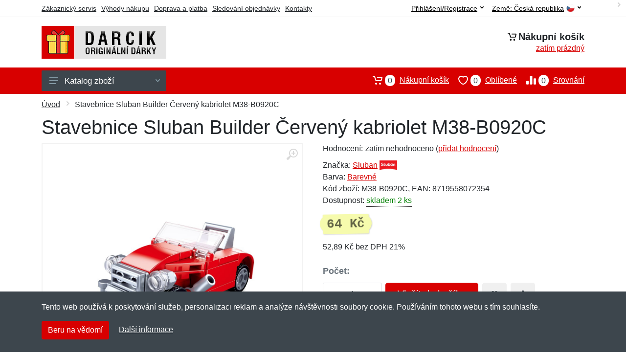

--- FILE ---
content_type: text/html; charset=UTF-8
request_url: https://darcik.cz/stavebnice-sluban-builder-cerveny-kabriolet-m38-b0920c/
body_size: 13577
content:
<!doctype html>
<html xmlns="http://www.w3.org/1999/xhtml" lang="cs" xml:lang="cs">
<head>
<title>Stavebnice Sluban Builder Červený kabriolet M38-B0920C - Darcik.cz: Originální dárky</title>
<meta http-equiv="content-type" content="text/html;charset=utf-8" />
<meta http-equiv="content-language" content="cs" />
<meta name="language" content="cs" />
<meta name="description" content="Koupit Stavebnice Sluban Builder Červený kabriolet M38-B0920C nejvýhodněji na internetu." />
<meta name="robots" content="index,follow" />
<meta name="author" content="Netnakup.cz" />
<meta property="og:type" content="website" />
<meta property="og:title" content="Darcik.cz" />
<meta property="og:description" content="Koupit Stavebnice Sluban Builder Červený kabriolet M38-B0920C nejvýhodněji na internetu." />
<meta property="og:site_name" content="Darcik.cz" />
<meta property="og:url" content="https://darcik.cz/" />
<meta name="twitter:card" content="summary" />
<meta http-equiv="X-UA-Compatible" content="IE=edge" />
<meta name="seznam-ranking-position" content="query-exact: 1.0; query-broad: 1.3; (Google compatible)" />
<link rel="shortcut icon" href="/favicon.ico" type="image/x-icon" />
<link rel="apple-touch-icon" href="/favicon.ico">
<link rel="search" href="/search.xml" type="application/opensearchdescription+xml" title="Darcik.cz" />
<link rel="manifest" href="/manifest.json" />
<link rel="alternate" type="application/xml" title="Sitemap" href="/sitemap.php" />
<meta http-equiv="x-dns-prefetch-control" content="on" />
<link rel="dns-prefetch" href="https://server.netiq.biz/" /><link rel="dns-prefetch" href="https://static.netiq.biz/" /><link rel="dns-prefetch" href="https://www.googletagmanager.com" />
<meta name="viewport" content="width=device-width, initial-scale=1" />
<meta name="format-detection" content="telephone=no" />
<link rel="stylesheet" href="https://server.netiq.biz/engine/eshop2/themes/default/css/style.css?cache=55" />
<link rel="stylesheet" href="https://server.netiq.biz/engine/eshop2/themes/default/css/darcik.css?cache=55" />
<script>window.dataLayer = window.dataLayer || [];function gtag(){dataLayer.push(arguments);};gtag('consent','default',{'ad_storage':'granted','analytics_storage':'granted','ad_user_data':'granted','ad_personalization':'granted'});</script>
<script async src="https://www.googletagmanager.com/gtag/js?id=G-S4Z4BRXXGH"></script>
<script async src="https://www.googletagmanager.com/gtag/js?id=AW-1063823888"></script>
<script>window.dataLayer = window.dataLayer || [];function gtag(){dataLayer.push(arguments);};gtag('js',new Date());gtag('config','G-S4Z4BRXXGH');gtag('config','AW-1063823888',{'allow_enhanced_conversions':true});</script>
<script>!function(e,n,t,a,s,o,r){ e[a]||((s=e[a]=function(){s.process?s.process.apply(s,arguments):s.queue.push(arguments)}).queue=[],(o=n.createElement(t)).async=1,o.src='https://tracking.srovname.cz/srovnamepixel.js',o.dataset.srv9="1",(r=n.getElementsByTagName(t)[0]).parentNode.insertBefore(o,r))}(window,document,"script","srovname");srovname("init",'9bb9baf903a57103962e2c30a1c96bc0');</script>
</head>
<body>
<div id="hproduct" class="site">
<header class="site-header d-lg-none">
<div id="mobileheader" class="mobile-header mobile-header--sticky" data-sticky-mode="pullToShow">
<div class="mobile-panel">
<div class="container">
<div class="mobile-body">
<button class="mobile-button" aria-label="Menu"><svg width="18px" height="14px"><use xlink:href="/sprite.svg?v=2#menu-18x14"></use></svg></button>
<a class="mobile-logo" href="/"><img src="https://server.netiq.biz/engine/eshop2/identity/darcik_cz_mobile.png" alt="Darcik.cz" /></a>
<div class="search search--location--mobile-header mobile-header__search">
<div class="search__body">
<form class="search__form" action="./" method="post">
<input class="search__input" name="search" placeholder="Vyhledávání zboží a kategorií..." aria-label="Vyhledávání" type="text" autocomplete="off" />
<button class="search__button search__button--type--submit" type="submit"><svg width="20px" height="20px"><use xlink:href="/sprite.svg?v=3#search-20"></use></svg></button>
<div class="search__border"></div>
</form>
<div class="search__suggestions suggestions suggestions--location--mobile-header"></div>
</div>
</div>
<div class="mobile-indicators">
<div class="indicator indicator--mobile-search indicator--mobile d-md-none"><button class="indicator__button" aria-label="Vyhledat"><span class="area"><svg width="20px" height="20px"><use xlink:href="/sprite.svg?v=4#search-20"></use></svg></span></button></div>
<div class="indicator indicator--mobile"><a href="/cart/" class="indicator__button"><span class="area"><svg width="20px" height="20px"><use xlink:href="/sprite.svg?v=5#cart-20"></use></svg><span id="cart_value3" class="number">0</span></span></a></div>
<div class="indicator indicator--mobile d-sm-flex d-none"><a href="/wish/" class="indicator__button"><span class="area"><svg width="20px" height="20px"><use xlink:href="/sprite.svg?v=6#heart-20"></use></svg><span id="wish_value3" class="number">0</span></span></a></div>
<div class="indicator indicator--mobile d-sm-flex d-none"><a href="/compare/" class="indicator__button"><span class="area"><svg width="20px" height="20px"><use xlink:href="/sprite.svg?v=7#compare-16"></use></svg><span id="compare_value3" class="number">0</span></span></a></div>
</div>
</div>
</div>
</div>
</div>
</header>
<header id="header" class="site-header d-lg-block d-none">
<div class="site-header">
<div id="topbar">
<div class="topbar-all container">
<div class="topbar-links">
<div class="topbar-item"><a href="/servis/">Zákaznický servis</a></div>
<div class="topbar-item"><a href="/vyhody/">Výhody nákupu</a></div>
<div class="topbar-item"><a href="/doprava-platba/">Doprava a platba</a></div>
<div class="topbar-item"><a href="/objednavka/">Sledování objednávky</a></div>
<div class="topbar-item"><a href="/kontakt/">Kontakty</a></div>
</div>
<div class="topbar-right"><div class="topbar-dropdown"><button class="topbar-dropdown__btn" type="button">Země: <span class="topbar__item-value">Česká republika</span><img src="https://stat.netiq.biz/general/flag4/cz.png" alt="" /><svg width="7px" height="5px"><use xlink:href="/sprite.svg?v=8#arrow-rounded-down-7x5"></use></svg></button><div class="topbar-dropdown__body"><div class="menu menu--layout--topbar  menu--with-icons "><div class="menu__submenus-container"></div><ul class="menu__list countries"><li class="menu__item"><div class="menu__item-submenu-offset"></div><a class="menu__item-link" href="https://darcik.cz/"><img srcset="https://stat.netiq.biz/general/flag4/cz.png" src="https://stat.netiq.biz/general/flag4/cz.png" alt="" />Česká republika</a></li>
<li class="menu__item"><div class="menu__item-submenu-offset"></div><a class="menu__item-link" href="https://darcik.sk/"><img srcset="https://stat.netiq.biz/general/flag4/sk.png" src="https://stat.netiq.biz/general/flag4/sk.png" alt="" />Slovensko</a></li>
</ul></div></div></div></div>
<div class="topbar-right">
<div class="topdrop">
<div class="indicator indicator--trigger--click"><button class="topbar-dropdown__btn indicator__button" type="button">Přihlášení/Registrace <svg width="7px" height="5px"><use xlink:href="/sprite.svg?v=11#arrow-rounded-down-7x5"></use></svg></button>
<div class="indicator__dropdown">
<div class="account-menu">
<form action="./" class="account-menu__form" method="post">
<div class="title">Přihlášení</div>
<div class="form-group">
<label for="header-signin-email" class="sr-only">E-mail</label>
<input id="header-signin-email" type="email" name="email" class="form-control form-control-sm" placeholder="Zadejte e-mail" />
</div>
<div class="form-group">
<label for="header-signin-password" class="sr-only">Heslo</label>
<input id="header-signin-password" type="password" name="pass" class="form-control form-control-sm" placeholder="Zadejte heslo" />
</div>
<div class="button">
<button type="submit" name="login" class="btn btn-primary btn-sm">Přihlásit</button>
</div>
<div class="link"><a href="/user/register/">Zaregistrovat</a> <a href="/user/forgot/">Zapomenuté heslo</a></div>
</form>
</div>
</div>
</div>
</div>
</div>
</div>
</div>
<div class="middle container">
<div class="header-logo"><a href="/"><img src="https://server.netiq.biz/engine/eshop2/identity/darcik_cz.png" style="width:255px,height:67px" class="icon" alt="Darcik.cz" /></a></div>
<div id="search">
<div class="search">
<div class="search__body sbl">
</div>
</div>
</div>
<div class="topcart">
<div class="title"><svg width="18px" height="18px"><use xlink:href="/sprite.svg?v=14#cart-20"></use></svg>Nákupní košík</div>
<div class="link"><a href="/cart/"><span id="cart_top"><span id="cart_top_quantity">zatím prázdný</span><span id="cart_noti"> ks za <span id="cart_top_total"></span> Kč</span></span></a></div>
</div>
</div>
<div class="site-header__nav-panel">
<div class="nav-panel nav-panel--sticky" data-sticky-mode="pullToShow">
<div class="nav-panel__container container">
<div class="nav-panel__row">
<div id="menu" class="nav-panel__departments">
<div class="departments " data-departments-fixed-by="">
<div class="topmenu">
<div class="departments__links-wrapper">
<div class="departments__submenus-container"></div>
<ul class="departments__links">
<li class="departments__item"><a class="departments__item-link" href="/originalni-darky-domacnost-interier/">Domácnost a interiér <svg class="departments__item-arrow" width="6px" height="9px"><use xlink:href="/sprite.svg#arrow-rounded-right-6x9"></use></svg></a><div class="departments__submenu"><div id="menu" class="menu-parts"><div class="menu-body"><div class="row"><div class="mrow msub"><ul class="menu-links menu-level0"><li class="menu-link menu-sublink"><a href="/originalni-darky-domacnost-interier-dekoracni-predmety/">Dekorační předměty</a></li><div class="div_in1"></div><li class="menu-link menu-sublink"><a href="/originalni-darky-domacnost-interier-hodiny-budiky/">Hodiny a budíky</a></li><div class="div_in2"></div><li class="menu-link menu-sublink"><a href="/originalni-darky-domacnost-interier-koberce-rohozky/">Koberce a rohožky</a></li><div class="div_in3"></div><li class="menu-link menu-sublink"><a href="/originalni-darky-domacnost-interier-koupelnove-doplnky/">Koupelnové doplňky</a></li><div class="div_in4"></div><li class="menu-link menu-sublink"><a href="/originalni-darky-domacnost-interier-luzkoviny/">Lůžkoviny</a></li><div class="div_in5"></div><li class="menu-link menu-sublink"><a href="/originalni-darky-domacnost-interier-osvetleni/">Osvětlení</a></li><div class="div_in6"></div><li class="menu-link menu-sublink"><a href="/originalni-darky-domacnost-interier-plakaty/">Plakáty</a></li><div class="div_in7"></div><li class="menu-link menu-sublink"><a href="/originalni-darky-domacnost-interier-plechove-cedule/">Plechové cedule</a></li><div class="div_in8"></div><li class="menu-link menu-sublink"><a href="/originalni-darky-domacnost-interier-pokladnicky/">Pokladničky</a></li><div class="div_in9"></div><li class="menu-link menu-sublink"><a href="/originalni-darky-domacnost-interier-polstarky/">Polštářky</a></li><div class="div_in10"></div><li class="menu-link menu-sublink"><a href="/originalni-darky-domacnost-interier-prani/">Praní</a></li><div class="div_in11"></div><li class="menu-link menu-sublink"><a href="/originalni-darky-domacnost-interier-puzzle-na-zed/">Puzzle na zeď</a></li><div class="div_in12"></div><li class="menu-link menu-sublink"><a href="/originalni-darky-domacnost-interier-rucniky-osusky/">Ručníky a osušky</a></li><div class="div_in13"></div><li class="menu-link menu-sublink"><a href="/originalni-darky-domacnost-interier-samolepky-na-zed/">Samolepky na zeď</a></li><div class="div_in14"></div><li class="menu-link menu-sublink"><a href="/originalni-darky-domacnost-interier-toaletni-papiry/">Toaletní papíry</a></li><div class="div_in15"></div><li class="menu-link menu-sublink"><a href="/originalni-darky-domacnost-interier-uklid/">Úklid</a></li><div class="div_in16"></div><li class="menu-link menu-sublink"><a href="/originalni-darky-domacnost-interier-vesaky/">Věšáky</a></li><div class="div_in17"></div><li class="menu-link menu-sublink"><a href="/originalni-darky-domacnost-interier-zahradni-vybaveni/">Zahradní vybavení</a></li><div class="div_in18"></div><li class="menu-link menu-sublink"><a href="/originalni-darky-domacnost-interier-ostatni-zbozi/">Ostatní zboží</a></li><div class="div_in19"></div></li></ul></div></div></div></div></div></li><li class="departments__item"><a class="departments__item-link" href="/originalni-darky-elektro-pc/">Elektro a PC <svg class="departments__item-arrow" width="6px" height="9px"><use xlink:href="/sprite.svg#arrow-rounded-right-6x9"></use></svg></a><div class="departments__submenu"><div id="menu" class="menu-parts"><div class="menu-body"><div class="row"><div class="mrow msub"><ul class="menu-links menu-level0"><li class="menu-link menu-sublink"><a href="/originalni-darky-elektro-pc-aroma-lampy/">Aroma lampy</a></li><div class="div_in1"></div><li class="menu-link menu-sublink"><a href="/originalni-darky-elektro-pc-baterie-nabijeni/">Baterie a nabíjení</a></li><div class="div_in2"></div><li class="menu-link menu-sublink"><a href="/originalni-darky-elektro-pc-cestovni-adaptery/">Cestovní adaptéry</a></li><div class="div_in3"></div><li class="menu-link menu-sublink"><a href="/originalni-darky-elektro-pc-doplnky-k-pocitaci/">Doplňky k počítači</a></li><div class="div_in4"></div><li class="menu-link menu-sublink"><a href="/originalni-darky-elektro-pc-doplnky-k-telefonu/">Doplňky k telefonu</a></li><div class="div_in5"></div><li class="menu-link menu-sublink"><a href="/originalni-darky-elektro-pc-sluchatka-mikrofony/">Sluchátka a mikrofony</a></li><div class="div_in6"></div><li class="menu-link menu-sublink"><a href="/originalni-darky-elektro-pc-ostatni-zbozi/">Ostatní zboží</a></li><div class="div_in7"></div></li></ul></div></div></div></div></div></li><li class="departments__item"><a class="departments__item-link" href="/originalni-darky-hry-hracky/">Hry a hračky <svg class="departments__item-arrow" width="6px" height="9px"><use xlink:href="/sprite.svg#arrow-rounded-right-6x9"></use></svg></a><div class="departments__submenu"><div id="menu" class="menu-parts"><div class="menu-body"><div class="row"><div class="mrow msub"><ul class="menu-links menu-level0"><li class="menu-link menu-sublink"><a href="/originalni-darky-hry-hracky-antistresove-pomucky/">Antistresové pomůcky</a></li><div class="div_in1"></div><li class="menu-link menu-sublink"><a href="/originalni-darky-hry-hracky-auticka/">Autíčka</a></li><div class="div_in2"></div><li class="menu-link menu-sublink"><a href="/originalni-darky-hry-hracky-darkove-sady-poukazy/">Dárkové sady a poukazy</a></li><div class="div_in3"></div><li class="menu-link menu-sublink"><a href="/originalni-darky-hry-hracky-deskove-hry/">Deskové hry</a></li><div class="div_in4"></div><li class="menu-link menu-sublink"><a href="/originalni-darky-hry-hracky-drevene-hracky/">Dřevěné hračky</a></li><div class="div_in5"></div><li class="menu-link menu-sublink"><a href="/originalni-darky-hry-hracky-gyroskopy/">Gyroskopy</a></li><div class="div_in6"></div><li class="menu-link menu-sublink"><a href="/originalni-darky-hry-hracky-hlavolamy/">Hlavolamy</a></li><div class="div_in7"></div><li class="menu-link menu-sublink"><a href="/originalni-darky-hry-hracky-hudebni-nastroje/">Hudební nástroje</a></li><div class="div_in8"></div><li class="menu-link menu-sublink"><a href="/originalni-darky-hry-hracky-jojo/">Jojo</a></li><div class="div_in9"></div><li class="menu-link menu-sublink"><a href="/originalni-darky-hry-hracky-karty/">Karty</a></li><div class="div_in10"></div><li class="menu-link menu-sublink"><a href="/originalni-darky-hry-hracky-letadla/">Letadla</a></li><div class="div_in11"></div><li class="menu-link menu-sublink"><a href="/originalni-darky-hry-hracky-malovani-tvoreni/">Malování a tvoření</a></li><div class="div_in12"></div><li class="menu-link menu-sublink"><a href="/originalni-darky-hry-hracky-pistole-sady/">Pistole a sady</a></li><div class="div_in13"></div><li class="menu-link menu-sublink"><a href="/originalni-darky-hry-hracky-pistolky/">Pistolky</a></li><div class="div_in14"></div><li class="menu-link menu-sublink"><a href="/originalni-darky-hry-hracky-plysaci/">Plyšácí</a></li><div class="div_in15"></div><li class="menu-link menu-sublink"><a href="/originalni-darky-hry-hracky-postavicky-vojacci/">Postavičky a vojáčci</a></li><div class="div_in16"></div><li class="menu-link menu-sublink"><a href="/originalni-darky-hry-hracky-pro-dospele/">Pro dospělé</a></li><div class="div_in17"></div><li class="menu-link menu-sublink"><a href="/originalni-darky-hry-hracky-puzzle/">Puzzle</a></li><div class="div_in18"></div><li class="menu-link menu-sublink"><a href="/originalni-darky-hry-hracky-stavebnice/">Stavebnice</a></li><div class="div_in19"></div><li class="menu-link menu-sublink"><a href="/originalni-darky-hry-hracky-ostatni-zbozi/">Ostatní zboží</a></li><div class="div_in20"></div></li></ul></div></div></div></div></div></li><li class="departments__item"><a class="departments__item-link" href="/originalni-darky-jidlo-kuchyne/">Jídlo a kuchyně <svg class="departments__item-arrow" width="6px" height="9px"><use xlink:href="/sprite.svg#arrow-rounded-right-6x9"></use></svg></a><div class="departments__submenu"><div id="menu" class="menu-parts"><div class="menu-body"><div class="row"><div class="mrow msub"><ul class="menu-links menu-level0"><li class="menu-link menu-sublink"><a href="/originalni-darky-jidlo-kuchyne-brcka/">Brčka</a></li><div class="div_in1"></div><li class="menu-link menu-sublink"><a href="/originalni-darky-jidlo-kuchyne-chnapky-uterky/">Chňapky a utěrky</a></li><div class="div_in2"></div><li class="menu-link menu-sublink"><a href="/originalni-darky-jidlo-kuchyne-doplnky-k-vinu/">Doplňky k vínu</a></li><div class="div_in3"></div><li class="menu-link menu-sublink"><a href="/originalni-darky-jidlo-kuchyne-hrnky/">Hrnky</a></li><div class="div_in4"></div><li class="menu-link menu-sublink"><a href="/originalni-darky-jidlo-kuchyne-konvice/">Konvice</a></li><div class="div_in5"></div><li class="menu-link menu-sublink"><a href="/originalni-darky-jidlo-kuchyne-koureni/">Kouření</a></li><div class="div_in6"></div><li class="menu-link menu-sublink"><a href="/originalni-darky-jidlo-kuchyne-lahve/">Láhve</a></li><div class="div_in7"></div><li class="menu-link menu-sublink"><a href="/originalni-darky-jidlo-kuchyne-nadobi/">Nádobí</a></li><div class="div_in8"></div><li class="menu-link menu-sublink"><a href="/originalni-darky-jidlo-kuchyne-noze-brouseni/">Nože a broušení</a></li><div class="div_in9"></div><li class="menu-link menu-sublink"><a href="/originalni-darky-jidlo-kuchyne-otviraky-vyvrtky/">Otvíráky a vývrtky</a></li><div class="div_in10"></div><li class="menu-link menu-sublink"><a href="/originalni-darky-jidlo-kuchyne-party-doplnky-svicky/">Party doplňky a svíčky</a></li><div class="div_in11"></div><li class="menu-link menu-sublink"><a href="/originalni-darky-jidlo-kuchyne-placatky/">Placatky</a></li><div class="div_in12"></div><li class="menu-link menu-sublink"><a href="/originalni-darky-jidlo-kuchyne-pribory/">Příbory</a></li><div class="div_in13"></div><li class="menu-link menu-sublink"><a href="/originalni-darky-jidlo-kuchyne-prkenka-podlozky/">Prkénka a podložky</a></li><div class="div_in14"></div><li class="menu-link menu-sublink"><a href="/originalni-darky-jidlo-kuchyne-sklenicky/">Skleničky</a></li><div class="div_in15"></div><li class="menu-link menu-sublink"><a href="/originalni-darky-jidlo-kuchyne-slanky-cukrenky/">Slánky a cukřenky</a></li><div class="div_in16"></div><li class="menu-link menu-sublink"><a href="/originalni-darky-jidlo-kuchyne-talire-misky/">Talíře a misky</a></li><div class="div_in17"></div><li class="menu-link menu-sublink"><a href="/originalni-darky-jidlo-kuchyne-termosky/">Termosky</a></li><div class="div_in18"></div><li class="menu-link menu-sublink"><a href="/originalni-darky-jidlo-kuchyne-trychtyre-zatky/">Trychtýře a zátky</a></li><div class="div_in19"></div><li class="menu-link menu-sublink"><a href="/originalni-darky-jidlo-kuchyne-tvoritka-na-led/">Tvořítka na led</a></li><div class="div_in20"></div><li class="menu-link menu-sublink"><a href="/originalni-darky-jidlo-kuchyne-ulozne-boxy/">Úložné boxy</a></li><div class="div_in21"></div><li class="menu-link menu-sublink"><a href="/originalni-darky-jidlo-kuchyne-ostatni-zbozi/">Ostatní zboží</a></li><div class="div_in22"></div></li></ul></div></div></div></div></div></li><li class="departments__item"><a class="departments__item-link" href="/originalni-darky-obleceni-doplnky/">Oblečení a doplňky <svg class="departments__item-arrow" width="6px" height="9px"><use xlink:href="/sprite.svg#arrow-rounded-right-6x9"></use></svg></a><div class="departments__submenu"><div id="menu" class="menu-parts"><div class="menu-body"><div class="row"><div class="mrow msub"><ul class="menu-links menu-level0"><li class="menu-link menu-sublink"><a href="/originalni-darky-obleceni-doplnky-backory/">Bačkory</a></li><div class="div_in1"></div><li class="menu-link menu-sublink"><a href="/originalni-darky-obleceni-doplnky-bryle/">Brýle</a></li><div class="div_in2"></div><li class="menu-link menu-sublink"><a href="/originalni-darky-obleceni-doplnky-cepice-klobouky/">Čepice a klobouky</a></li><div class="div_in3"></div><li class="menu-link menu-sublink"><a href="/originalni-darky-obleceni-doplnky-kojenecke-obleceni/">Kojenecké oblečení</a></li><div class="div_in4"></div><li class="menu-link menu-sublink"><a href="/originalni-darky-obleceni-doplnky-kravaty-motylky/">Kravaty a motýlky</a></li><div class="div_in5"></div><li class="menu-link menu-sublink"><a href="/originalni-darky-obleceni-doplnky-masky-paruky/">Masky a paruky</a></li><div class="div_in6"></div><li class="menu-link menu-sublink"><a href="/originalni-darky-obleceni-doplnky-mikiny/">Mikiny</a></li><div class="div_in7"></div><li class="menu-link menu-sublink"><a href="/originalni-darky-obleceni-doplnky-penezenky/">Peněženky</a></li><div class="div_in8"></div><li class="menu-link menu-sublink"><a href="/originalni-darky-obleceni-doplnky-ponozky/">Ponožky</a></li><div class="div_in9"></div><li class="menu-link menu-sublink"><a href="/originalni-darky-obleceni-doplnky-rukavice/">Rukavice</a></li><div class="div_in10"></div><li class="menu-link menu-sublink"><a href="/originalni-darky-obleceni-doplnky-satky-saly/">Šátky a šály</a></li><div class="div_in11"></div><li class="menu-link menu-sublink"><a href="/originalni-darky-obleceni-doplnky-spodni-pradlo/">Spodní prádlo</a></li><div class="div_in12"></div><li class="menu-link menu-sublink"><a href="/originalni-darky-obleceni-doplnky-tkanicky/">Tkaničky</a></li><div class="div_in13"></div><li class="menu-link menu-sublink"><a href="/originalni-darky-obleceni-doplnky-tricka-kosile/">Trička a košile</a></li><div class="div_in14"></div><li class="menu-link menu-sublink"><a href="/originalni-darky-obleceni-doplnky-zastery/">Zástěry</a></li><div class="div_in15"></div><li class="menu-link menu-sublink"><a href="/originalni-darky-obleceni-doplnky-ostatni-zbozi/">Ostatní zboží</a></li><div class="div_in16"></div></li></ul></div></div></div></div></div></li><li class="departments__item"><a class="departments__item-link" href="/originalni-darky-sport-naradi/">Sport a nářadí <svg class="departments__item-arrow" width="6px" height="9px"><use xlink:href="/sprite.svg#arrow-rounded-right-6x9"></use></svg></a><div class="departments__submenu"><div id="menu" class="menu-parts"><div class="menu-body"><div class="row"><div class="mrow msub"><ul class="menu-links menu-level0"><li class="menu-link menu-sublink"><a href="/originalni-darky-sport-naradi-autodoplnky/">Autodoplňky</a></li><div class="div_in1"></div><li class="menu-link menu-sublink"><a href="/originalni-darky-sport-naradi-batohy-pouzdra/">Batohy a pouzdra</a></li><div class="div_in2"></div><li class="menu-link menu-sublink"><a href="/originalni-darky-sport-naradi-chovatelstvi/">Chovatelství</a></li><div class="div_in3"></div><li class="menu-link menu-sublink"><a href="/originalni-darky-sport-naradi-cyklistika/">Cyklistika</a></li><div class="div_in4"></div><li class="menu-link menu-sublink"><a href="/originalni-darky-sport-naradi-fitness-posilovani/">Fitness a posilování</a></li><div class="div_in5"></div><li class="menu-link menu-sublink"><a href="/originalni-darky-sport-naradi-golf/">Golf</a></li><div class="div_in6"></div><li class="menu-link menu-sublink"><a href="/originalni-darky-sport-naradi-lupy-zvetsovani/">Lupy a zvětšování</a></li><div class="div_in7"></div><li class="menu-link menu-sublink"><a href="/originalni-darky-sport-naradi-multifunkcni-naradi/">Multifunkční nářadí</a></li><div class="div_in8"></div><li class="menu-link menu-sublink"><a href="/originalni-darky-sport-naradi-pomucky-na-preziti/">Pomůcky na přežití</a></li><div class="div_in9"></div><li class="menu-link menu-sublink"><a href="/originalni-darky-sport-naradi-repelenty/">Repelenty</a></li><div class="div_in10"></div><li class="menu-link menu-sublink"><a href="/originalni-darky-sport-naradi-sroubovaky-klice/">Šroubováky a klíče</a></li><div class="div_in11"></div><li class="menu-link menu-sublink"><a href="/originalni-darky-sport-naradi-stolni-tenis/">Stolní tenis</a></li><div class="div_in12"></div><li class="menu-link menu-sublink"><a href="/originalni-darky-sport-naradi-svitilny-lampy/">Svítilny a lampy</a></li><div class="div_in13"></div><li class="menu-link menu-sublink"><a href="/originalni-darky-sport-naradi-zidlicky-stolicky/">Židličky a stoličky</a></li><div class="div_in14"></div><li class="menu-link menu-sublink"><a href="/originalni-darky-sport-naradi-ostatni-zbozi/">Ostatní zboží</a></li><div class="div_in15"></div></li></ul></div></div></div></div></div></li><li class="departments__item"><a class="departments__item-link" href="/originalni-darky-zdravi-krasa/">Zdraví a krása <svg class="departments__item-arrow" width="6px" height="9px"><use xlink:href="/sprite.svg#arrow-rounded-right-6x9"></use></svg></a><div class="departments__submenu"><div id="menu" class="menu-parts"><div class="menu-body"><div class="row"><div class="mrow msub"><ul class="menu-links menu-level0"><li class="menu-link menu-sublink"><a href="/originalni-darky-zdravi-krasa-bandaze-pasky/">Bandáže a pásky</a></li><div class="div_in1"></div><li class="menu-link menu-sublink"><a href="/originalni-darky-zdravi-krasa-barvy/">Barvy</a></li><div class="div_in2"></div><li class="menu-link menu-sublink"><a href="/originalni-darky-zdravi-krasa-depilace-pinzety/">Depilace a pinzety</a></li><div class="div_in3"></div><li class="menu-link menu-sublink"><a href="/originalni-darky-zdravi-krasa-hrebeny-pece-o-vlasy/">Hřebeny a péče o vlasy</a></li><div class="div_in4"></div><li class="menu-link menu-sublink"><a href="/originalni-darky-zdravi-krasa-hubnuti-obezita/">Hubnutí a obezita</a></li><div class="div_in5"></div><li class="menu-link menu-sublink"><a href="/originalni-darky-zdravi-krasa-kartacky-pece-o-zuby/">Kartáčky a péče o zuby</a></li><div class="div_in6"></div><li class="menu-link menu-sublink"><a href="/originalni-darky-zdravi-krasa-kosmeticke-doplnky/">Kosmetické doplňky</a></li><div class="div_in7"></div><li class="menu-link menu-sublink"><a href="/originalni-darky-zdravi-krasa-manikura-nehty/">Manikůra a nehty</a></li><div class="div_in8"></div><li class="menu-link menu-sublink"><a href="/originalni-darky-zdravi-krasa-masirovani-podlozky/">Masírování a podložky</a></li><div class="div_in9"></div><li class="menu-link menu-sublink"><a href="/originalni-darky-zdravi-krasa-naplasti/">Náplasti</a></li><div class="div_in10"></div><li class="menu-link menu-sublink"><a href="/originalni-darky-zdravi-krasa-ozdoby-sperky/">Ozdoby a šperky</a></li><div class="div_in11"></div><li class="menu-link menu-sublink"><a href="/originalni-darky-zdravi-krasa-pouzdra-krabicky/">Pouzdra a krabičky</a></li><div class="div_in12"></div><li class="menu-link menu-sublink"><a href="/originalni-darky-zdravi-krasa-spanek/">Spánek</a></li><div class="div_in13"></div><li class="menu-link menu-sublink"><a href="/originalni-darky-zdravi-krasa-vlozky-pece-o-nohy/">Vložky a péče o nohy</a></li><div class="div_in14"></div><li class="menu-link menu-sublink"><a href="/originalni-darky-zdravi-krasa-zahrivani-chlazeni/">Zahřívání a chlazení</a></li><div class="div_in15"></div><li class="menu-link menu-sublink"><a href="/originalni-darky-zdravi-krasa-zrak-bryle/">Zrak a brýle</a></li><div class="div_in16"></div><li class="menu-link menu-sublink"><a href="/originalni-darky-zdravi-krasa-ostatni-zbozi/">Ostatní zboží</a></li><div class="div_in17"></div></li></ul></div></div></div></div></div></li><li class="departments__item"><a class="departments__item-link" href="/originalni-darky-vyprodej/">Výprodej</a></li></ul>
</div>
</div>
<button class="departments__button"><svg class="departments__button-icon" width="18px" height="14px"><use xlink:href="/sprite.svg?v=1#menu-18x14"></use></svg>Katalog zboží<svg class="departments__button-arrow" width="9px" height="6px"><use xlink:href="/sprite.svg?v=15#arrow-rounded-down-9x6"></use></svg></button>
</div>
</div>
<div id="tright">
<div class="indicator"><a href="/compare/"><span class="area"><svg width="20px" height="20px"><use xlink:href="/sprite.svg?v=19#compare-16"></use></svg><span id="compare_value" class="number">0</span></span>Srovnání</a></div>
<div class="indicator"><a href="/wish/"><span class="area"><svg width="20px" height="20px"><use xlink:href="/sprite.svg?v=20#heart-20"></use></svg><span id="wish_value" class="number">0</span></span>Oblíbené</a></div>
<div class="indicator"><a href="/cart/"><span class="area"><svg width="20px" height="20px"><use xlink:href="/sprite.svg?v=21#cart-20"></use></svg><span id="cart_value" class="number">0</span></span>Nákupní košík</a></div>
</div>
</div>
</div>
</div>
</div>
</div>
</header>
<div id="main" class="sitebody">
<div class="container"><div id="add-item-bag"></div></div>
<div id="toptitle">
<div class="title container"><div class="topnavi"><nav aria-label="breadcrumb"><ol class="breadcrumb"><li class="item"><a href="/">Úvod</a><svg class="arrow" width="6px" height="9px"><use xlink:href="/sprite.svg?v=70#arrow-rounded-right-6x9"></use></svg></li><svg class="arrow" width="6px" height="9px"><use xlink:href="/sprite.svg?v=73#arrow-rounded-right-6x9"></use></svg><li class="item active" aria-current="page">Stavebnice Sluban Builder Červený kabriolet M38-B0920C</li></ol></nav></div><h1>Stavebnice Sluban Builder Červený kabriolet M38-B0920C</h1></div>
</div>
<div id="product" class="container">
<div id="content" class="product product--layout--standard" data-layout="standard">
<div id="detail" class="product-content">
<div class="product-gallery">
<div class="product-gallery__featured">
<button class="product-gallery__zoom"><svg width="24px" height="24px"><use xlink:href="/sprite.svg?v=95#zoom-in-24"></use></svg></button>
<div class="owl-carousel" id="product-image" style="display:block;">
<div class="product-image product-image-gallery"><a href="https://server.netiq.biz/engine/eshop/rs/image/original/47890_1.jpg" data-width="1024" data-height="1024" class="product-imageb" target="_blank"><img src="https://server.netiq.biz/engine/eshop/rs/image/original/47890_1.jpg" alt="" /></a></div>
</div>
</div>
<div class="product-gallery__carousel">
<div class="owl-carousel" id="product-carousel"><a href="https://server.netiq.biz/engine/eshop/rs/image/original/47890_1.jpg" class="product-gallery__carousel-item"><img class="product-gallery__carousel-image" src="https://server.netiq.biz/engine/eshop/rs/image/resize150/47890_1.jpg" alt="" /></a></div>

</div>

</div>
<div class="pinfo">
<h4 class="specs">Specifikace</h4><div class="product-rating"><div class="product-rating-stars"><span>Hodnocení:</span>zatím nehodnoceno (<a href="#upperd" class="havereview openpart" data-part="review">přidat hodnocení</a>)</div></div>
<ul>
<li>Značka: <a href="/vyrobci-sluban/">Sluban</a> <img src="https://server.netiq.biz/engine/eshop2/img/brands/645.png" alt="Sluban" /></li>
<li>Barva: <a href="/c/barevne/">Barevné</a></li>
<li>Kód zboží: M38-B0920C, EAN: 8719558072354</li>
</ul>
<div class="optall2">
<ul><li>Dostupnost: <span class="text-green"><div class="tooltip">skladem 2 ks<span class="tooltiptext tooltiptext2">Toto zboží máme přímo skladem v počtu 2 ks a v tomto množství ho můžeme hned odeslat. Lze objednat i více kusů, ty bychom měli skladem do 2-6 dnů od objednání.</span></div></span></li></ul>
<div class="product-sidebar">
<div class="product-prices"><span class="price">64 Kč</span></div>
<div class="price-novat">52,89 Kč bez DPH 21%</div>
</div>
</div>

<div class="form-group product__option">
<br />
<div class="optall">
<label class="product-option-label" for="product-quantity">Počet:</label><input type="hidden" id="qto-47890" value="1" />
<div class="action" id="buttonpr47890">
<div class="item"><div class="input-number product__quantity"><input class="product-quantity input-number__input form-control form-control-lg" id="qty-47890" name="quantity" type="number" min="1" value="1" /><div class="input-number__add"></div><div class="input-number__sub"></div></div></div><div class="item product__actions-item--addtocart"><input type="hidden" id="optionname-47890" name="optionname" value="" /><button class="btnAdd btn btn-primary btn-lg" type="button" data-itemid="47890" id="item_id-47890" data-action="action" data-name="Stavebnice Sluban Builder Červený kabriolet M38-B0920C" data-price="64" data-price4="52.892561983471">Vložit do košíku</button></div>
<div class="item product__actions-item--wishlist"><button class="btnWish wish_47890 btn-light2 btnicon btn-svg-icon btn-lg" data-itemid="47890" data-name="Stavebnice Sluban Builder Červený kabriolet M38-B0920C" type="button" aria-label="Přidat do oblíbeného zboží"><svg width="16px" height="16px"><use xlink:href="/sprite.svg?v=93#wishlist-16"></use></svg></button></div>
<div class="item product__actions-item--compare"><button class="btnCompare compare_47890 btn-light2 btnicon btn-svg-icon btn-lg" data-itemid="47890" data-name="Stavebnice Sluban Builder Červený kabriolet M38-B0920C" type="button" aria-label="Přidat do srování zboží"><svg width="16px" height="16px"><use xlink:href="/sprite.svg?v=94#compare-16"></use></svg></button></div>
</div>

</div>

</div>
<div class="product-badges"><div class="allover"><div class="product-badge product-badge-gift">Dárek zdarma</div></div><p class="plust">Ke každému nákupu si budete moci vybrat malý dárek zdarma. Nad 500 Kč a 2 000 Kč si budete moci vybrat i z dražších dárků. <a href="/darek-zdarma/">Více...</a></p></div>

</div>
</div>
<a name="upperd"></a>
<div class="product-tabs product-tabs--sticky">
<div class="product-tabs__list">
<div class="product-tabs__list-body">
<div class="product-tabs__list-container container">
<a href="#upperd" class="openpart product-tabs__item product-tabs__item--active" id="top-description" data-part="description">Popis</a>

<a href="#upperd" class="openpart product-tabs__item" id="top-review" data-part="review">Recenze</a>
<a href="#upperd" class="openpart product-tabs__item" id="top-question" data-part="question">Dotazy</a>
</div>
</div>
</div>
<div class="content">
<div class="product-tabs__pane product-tabs__pane--active" id="tab-description">
<div class="desc"><h4>Určení: Pro děti</h4><p>Stavebnice od nizozemské firmy Sluban kompatibilní s jinými stavebnicemi a modely jak stejného výrobce tak např. i se značkou LEGO. Přiložen obrazový návod k sestavení.</p><p></p><p>Doporučeno pro věk 6 +  (obsahuje malé součástky).</p><p></p><p><h4>Obsahuje</h4> 41 kusů kostiček</p><p></p><p><h4>Materiál</h4> odolný ABS plast, možnost umýt v 60°C, splňuje normu CE (EEC EN71) testováno QB1095</p></div>
<div class="spec"><h4>Parametry</h4><div class="line lineflex"><div class="name">Materiál</div><div class="last">plast</div></div><div class="line lineflex"><div class="name"></div><div class="last">Materiálové složení: plast</div></div><div class="line lineflex"><div class="name">Rozměry - balení</div><div class="last">14,x 4,5 x 14,1 cm</div></div><div class="line lineflex"><div class="name">Součástek</div><div class="last">41 ks</div></div><div class="line lineflex"><div class="name">Věk</div><div class="last">6</div></div></div><div class="spec"><h4>Výrobce</h4><div class="line lineflex"><div class="name">Firma</div><div class="last"><div class="tooltip">Sluban Europe B.V.<span class="tooltiptext">E-mail: info@sluban.eu<br />Telefon: +31180446095</span></div></div></div><div class="line lineflex"><div class="name">Adresa</div><div class="last">s-Gravenweg 346, Nieuwerkerk a/d IJssel, Netherlands <img src="https://stat.netiq.biz/general/flag4/nl.png" alt="" /></div></div></div><br /><div class="spec"><h4>Kategorie</h4><div class="line"><a href="/originalni-darky-hry-hracky/">Hry a hračky</a></div><div class="line"><a href="/originalni-darky-hry-hracky/">Hry a hračky</a><svg class="arrow" width="6px" height="9px"><use xlink:href="/sprite.svg?v=74#arrow-rounded-right-6x9"></use></svg><a href="/originalni-darky-hry-hracky-stavebnice/">Stavebnice</a></div></div>
</div>

<div class="product-tabs__pane" id="tab-review"><div class="reviews_list"><form method="post" action="./"><h4>Nová recenze</h4><div class="form-row"><div class="form-group third"><label for="review_star">Hodnocení:</label><span class="text-red">*</span><select name="review_star" id="review_star" class="form-control"><option value="5" selected="selected">5/5 (nejlepší)</option><option value="4">4/5</option><option value="3">3/5</option><option value="2">2/5</option><option value="1">1/5 (nejhorší)</option></select></div><div class="form-group third"><label for="review_name">Jméno:</label><span class="text-red">*</span><input type="text" name="review_name" class="form-control" id="review_name" placeholder="Jméno" value="" /></div><div class="form-group third"><label for="review_email">E-mail:</label><span class="text-red">*</span><input type="text" name="review_email" class="form-control" id="review_email" placeholder="E-mail" value="" /></div></div><div class="form-row"><div class="form-group allo"><label for="review_text">Zpráva</label><span class="text-red">*</span><textarea name="review_text" class="form-control" id="review_text" rows="6"></textarea></div></div><div class="form-group inputweb" aria-hidden="true"><label class="control-label" for="web">web</label><input id="web" type="text" name="web" tabindex="-1" value="" autocomplete="off" /></div><div class="form-group"><button type="submit" name="newreview2" class="btn btn-primary">Přidat</button></div></form></div><br /><br /><div class="reviews_list"><ol></ol></div></div>
<div class="product-tabs__pane" id="tab-question"><div class="reviews_list"><form method="post" action="./"><h4>Nový dotaz</h4><div class="form-row"><div class="form-group third"><label for="review_name">Jméno:</label><span class="text-red">*</span><input type="text" name="review_name" class="form-control" id="review_name" placeholder="Jméno" value="" /></div><div class="form-group third"><label for="review_email">E-mail:</label><span class="text-red">*</span><input type="text" name="review_email" class="form-control" id="review_email" placeholder="E-mail" value="" /></div></div><div class="form-row"><div class="form-group allo"><label for="review_text">Zpráva</label><span class="text-red">*</span><textarea name="review_text" class="form-control" id="review_text" rows="6"></textarea></div></div><div class="form-group inputweb" aria-hidden="true"><label class="control-label" for="web">web</label><input id="web" type="text" name="web" tabindex="-1" value="" autocomplete="off" /></div><div class="form-group"><button type="submit" name="newreview1" class="btn btn-primary">Přidat</button></div></form></div><br /><br /><div class="reviews_list"><ol></ol></div></div>
</div>
</div>
</div>
</div>

<script type="application/ld+json">{
"@context":"http://schema.org",
"@type":"Product",
"name":"Stavebnice Sluban Builder Červený kabriolet M38-B0920C", 
"image":"https://server.netiq.biz/engine/eshop/rs/image/original/47890_1.jpg",                                                 
"brand":"Sluban",
"sku":"M38-B0920C",
"gtin":"8719558072354",
"color":"barevné",
"description":"Koupit Stavebnice Sluban Builder Červený kabriolet M38-B0920C nejvýhodněji na internetu....",
"offers":{"@type":"Offer",
"Price":"64","priceValidUntil":"2026-01-31",
"PriceCurrency":"CZK",
"itemCondition":"https://schema.org/NewCondition",
"Availability":"https://schema.org/InStock",
"url":"https://darcik.cz/stavebnice-sluban-builder-cerveny-kabriolet-m38-b0920c/",
"shippingDetails":{"@type":"OfferShippingDetails",
"shippingRate":{"@type":"MonetaryAmount","value":"89.00","currency":"CZK"},
"shippingDestination":{"@type":"DefinedRegion","addressCountry":"CZ"},
"addressCountry":"CZ",
"deliveryTime":{"@type":"ShippingDeliveryTime","businessDays":{"@type":"OpeningHoursSpecification","dayOfWeek":["https://schema.org/Monday","https://schema.org/Tuesday","https://schema.org/Wednesday","https://schema.org/Thursday","https://schema.org/Friday"]},"cutoffTime":"12:00:15Z","handlingTime":{"@type":"QuantitativeValue","minValue":1,"maxValue":2,"unitCode":"d"},"transitTime":{"@type":"QuantitativeValue","minValue":1,"maxValue":2,"unitCode":"d"}}},
"hasMerchantReturnPolicy":{"@type":"MerchantReturnPolicy",
"applicableCountry":"CZ",
"merchantReturnLink":"https://darcik.cz/vraceni-zbozi/",
"returnPolicyCategory":"https://schema.org/MerchantReturnFiniteReturnWindow",
"merchantReturnDays":14,
"inStoreReturnsOffered":"true",
"returnFees":"https://schema.org/FreeReturn",
"returnMethod":"https://schema.org/ReturnByMail"}
}}</script><script>gtag('event','view_item',{'send_to':'AW-1063823888','value':'64','currency':'CZK','items':[{'item_id':'47890','item_name':'Stavebnice Sluban Builder Červený kabriolet M38-B0920C','item_brand':'Sluban','price':'64';}]});</script>
<div class="pswp" tabindex="-1" role="dialog" aria-hidden="true">
<div class="pswp__bg"></div>
<div class="pswp__scroll-wrap">
<div class="pswp__container"><div class="pswp__item"></div><div class="pswp__item"></div><div class="pswp__item"></div></div>
<div class="pswp__ui pswp__ui--hidden"><div class="pswp__top-bar"><div class="pswp__counter"></div><button class="pswp__button pswp__button--close" title="Zavřít"></button><button class="pswp__button pswp__button--fs" title="Přiblížit"></button><button class="pswp__button pswp__button--zoom" title="Na celou obrazovku"></button><div class="pswp__preloader"><div class="pswp__preloader__icn"><div class="pswp__preloader__cut"><div class="pswp__preloader__donut"></div></div></div></div></div><div class="pswp__share-modal pswp__share-modal--hidden pswp__single-tap"><div class="pswp__share-tooltip"></div></div><button class="pswp__button pswp__button--arrow--left" title="Předchozí" aria-label="Předchozí"></button><button class="pswp__button pswp__button--arrow--right" title="Další" aria-label="Další"></button><div class="pswp__caption"><div class="pswp__caption__center"></div></div>
</div>
</div>
</div>
<footer>
<div id="footer">
<div class="container">
<div class="row">
<div class="ltwo lwid">
<div class="fleft">
<h5><img src="https://server.netiq.biz/engine/eshop2/identity/darcik_cz_favicon16.png" alt="Darcik.cz" /> Darcik.cz</h5>
<ul><li>Netnakup s.r.o., Tyršova 271, 43801 Žatec</li><li>&#9993; <a href="mailto:info@netnakup.cz&subject=Nový dotaz: Darcik.cz">info@netnakup.cz</a></li><li>&#9742; 720 278 200 (Po-Pá 8:00-16:30)</li><li><a href="/kontakt/">Kontaktní formulář</a></li><li><a href="/vydejni-misto-armik-cz/">Naše prodejna</a> | <a href="/vydejni-box-armikbox/">Náš výdejní box</a></li><li>Nabízíme mnoho možností plateb. <img src="//server.netiq.biz/engine/eshop2/img/icon/cards.png" class="itop" alt="" /></li></ul>
</div>
</div>
<div class="ltwo lwid">
<div class="fleft">
<div id="nomo1_2"><a id="vnomo"><h5>Zákaznický servis</h5><h5>Novinky emailem</h5></a><br /></div>
<div id="nomo1">
<h5>Zákaznický servis</h5>
<ul>
<li><a href="/doprava-platba/">Doprava a platba</a></li>
<li><a href="/obchodni-podminky/">Obchodní podmínky</a></li>
<li><a href="/objednavka/">Sledování objednávky</a></li>
<li><a href="/vernostni-program/">Věrnostní program</a></li>
<li><a href="/vraceni-zbozi/">Vrácení zboží</a></li>
<li><a href="/vyhody/">Výhody nákupu</a></li>
<li><a href="/vymena-velikosti/">Výměna velikosti a zboží</a></li>
<li><a href="/servis/">Více informací...</a></li>
</ul>
</div>
</div>
</div>
<div class="lth lwid">
<div class="fleft">
<div id="nomo2">
<h5>Novinky emailem</h5>
<p>Chcete dostávat informace o novinkách a slevách? A navíc 5% slevu na váš první nákup?</p>
<form method="post" action=""><label class="sr-only" for="newsletter_email">E-mail:</label><input type="email" class="form-control" name="newsletter_email" id="newsletter_email" placeholder="E-mail" value="" /><div class="form-group inputweb" aria-hidden="true"><label class="control-label" for="web">web</label><input id="web" type="text" name="web" tabindex="-1" value="" autocomplete="off" /></div> <button class="footer-newsletter__form-button btn btn-primary">Přihlásit</button></form>
<div class="social"><p>Jsme i na sociálních sítích:</p><div class="socialbot"><a href="https://www.facebook.com/darcikcz" target="_blank"><img src="https://server.netiq.biz/engine/eshop2/img/icon/social/facebook.png" alt="Facebook" /></a></div></div>
</div>
</div>
</div>
</div>
</div>
<div class="copyr"><div class="container">Copyright &copy; 2007-2026 (19 let s vámi) <a href="http://netnakup.cz/" target="_blank">Netnakup.cz</a> &amp; <a href="http://netiq.biz/" target="_blank">NetIQ</a>. Všechna práva vyhrazena.</div></div>
</div>
</footer>
</div>
<div class="mobilemenu">
<div class="mobilemenu__backdrop"></div>
<div class="mobilemenu__body">
<div class="mobilemenu__header"><div class="mobilemenu__title">Menu</div><button type="button" class="mobilemenu_close"><svg width="20px" height="20px"><use xlink:href="/sprite.svg#cross-20"></use></svg></button></div>
<div class="mobilemenu__content">
<ul class="mobile-links mobile-links--level--0" data-collapse data-collapse-opened-class="mobile-links__item--open">
<li class="mobile-links__item" data-collapse-item><div class="mobile-links__item-title"><a href="/">Úvod</a></div></li>
<li class="mobile-links__item" data-collapse-item><div class="mobile-links__item-title"><a data-collapse-trigger>Přihlášení/Registrace</a><button class="mobile-links__item-toggle" type="button" data-collapse-trigger><svg class="mobile-links__item-arrow" width="12px" height="7px"><use xlink:href="/sprite.svg?v=12#arrow-rounded-down-12x7"></use></svg></button></div><div class="mobile-links__item-sub-links" data-collapse-content><ul class="mobile-links mobile-links--level--1"><li class="mobile-links__item" data-collapse-item><div class="mobile-links__item-title"><a href="/user/login/">Přihlášení</a></div></li><li class="mobile-links__item" data-collapse-item><div class="mobile-links__item-title"><a href="/user/register/">Zaregistrovat</a></div></li></ul></div></li><li class="mobile-links__item" data-collapse-item>
<div class="mobile-links__item-title"><a data-collapse-trigger>Nákupní košík</a><button class="mobile-links__item-toggle" type="button" data-collapse-trigger><svg class="mobile-links__item-arrow" width="12px" height="7px"><use xlink:href="/sprite.svg#arrow-rounded-down-12x7"></use></svg></button></div>
<div class="mobile-links__item-sub-links" data-collapse-content>
<ul class="mobile-links mobile-links--level--1">
<li class="mobile-links__item" data-collapse-item><div class="mobile-links__item-title"><a href="/cart/">Nákupní košík<span id="cart_value2">0</span></a></div></li>
<li class="mobile-links__item" data-collapse-item><div class="mobile-links__item-title"><a href="/wish/">Oblíbené<span id="wish_value2">0</span></a></div></li>
<li class="mobile-links__item" data-collapse-item><div class="mobile-links__item-title"><a href="/compare/">Srovnání<span id="compare_value2">0</span></a></div></li>
</ul>
</div>
</li>
<li class="mobile-links__item" data-collapse-item>
<div class="mobile-links__item-title"><a data-collapse-trigger>Zákaznický servis</a><button class="mobile-links__item-toggle" type="button" data-collapse-trigger><svg class="mobile-links__item-arrow" width="12px" height="7px"><use xlink:href="/sprite.svg#arrow-rounded-down-12x7"></use></svg></button></div>
<div class="mobile-links__item-sub-links" data-collapse-content>
<ul class="mobile-links mobile-links--level--1">
<li class="mobile-links__item" data-collapse-item><div class="mobile-links__item-title"><a href="/doprava-platba/">Doprava a platba</a></div></li>
<li class="mobile-links__item" data-collapse-item><div class="mobile-links__item-title"><a href="/kontakt/">Kontakty</a></div></li>
<li class="mobile-links__item" data-collapse-item><div class="mobile-links__item-title"><a href="/obchodni-podminky/">Obchodní podmínky</a></div></li>
<li class="mobile-links__item" data-collapse-item><div class="mobile-links__item-title"><a href="/objednavka/">Sledování objednávky</a></div></li>
<li class="mobile-links__item" data-collapse-item><div class="mobile-links__item-title"><a href="/velkoobchod/">Velkoobchod</a></div></li>
<li class="mobile-links__item" data-collapse-item><div class="mobile-links__item-title"><a href="/vernostni-program/">Věrnostní program</a></div></li>
<li class="mobile-links__item" data-collapse-item><div class="mobile-links__item-title"><a href="/vraceni-zbozi/">Vrácení zboží</a></div></li>
<li class="mobile-links__item" data-collapse-item><div class="mobile-links__item-title"><a href="/vyhody/">Výhody nákupu</a></div></li>
<li class="mobile-links__item" data-collapse-item><div class="mobile-links__item-title"><a href="/vymena-velikosti/">Výměna velikosti a zboží</a></div></li>
<li class="mobile-links__item" data-collapse-item><div class="mobile-links__item-title"><a href="/servis/">Více informací</a></div></li>
</ul>
</div>
</li>
<li class="mobile-links__item" data-collapse-item>
<div class="mobile-links__item-title"><a data-collapse-trigger>Země</a><button class="mobile-links__item-toggle" type="button" data-collapse-trigger><svg class="mobile-links__item-arrow" width="12px" height="7px"><use xlink:href="/sprite.svg#arrow-rounded-down-12x7"></use></svg></button></div>
<div class="mobile-links__item-sub-links" data-collapse-content>
<ul class="mobile-links mobile-links--level--1"><li class="mobile-links__item" data-collapse-item><div class="mobile-links__item-title"><a href="https://darcik.cz/">Česká republika<img srcset="https://stat.netiq.biz/general/flag4/cz.png" src="https://stat.netiq.biz/general/flag4/cz.png" alt="" /></a></div></li><li class="mobile-links__item" data-collapse-item><div class="mobile-links__item-title"> <a href="https://darcik.sk/">Slovensko<img srcset="https://stat.netiq.biz/general/flag4/sk.png" src="https://stat.netiq.biz/general/flag4/sk.png" alt="" /></a></div></li></ul>
</div>
</li>
<li class="mobilemenu__header"><div class="mobilemenu__title">Kategorie</div></li>
<li class="mobile-links__item" data-collapse-item><div class="mobile-links__item-title"><a href="/originalni-darky-domacnost-interier/">Domácnost a interiér</a><button class="mobile-links__item-toggle" type="button" data-collapse-trigger><svg class="mobile-links__item-arrow" width="12px" height="7px"><use xlink:href="/sprite.svg#arrow-rounded-down-12x7"></use></svg></button></div><div class="mobile-links__item-sub-links" data-collapse-content><ul class="mobile-links mobile-links--level--1"><li class="mobile-links__item" data-collapse-item><div class="mobile-links__item-title"><a href="/originalni-darky-domacnost-interier-dekoracni-predmety/">Dekorační předměty</a></div></li><li class="mobile-links__item" data-collapse-item><div class="mobile-links__item-title"><a href="/originalni-darky-domacnost-interier-hodiny-budiky/">Hodiny a budíky</a></div></li><li class="mobile-links__item" data-collapse-item><div class="mobile-links__item-title"><a href="/originalni-darky-domacnost-interier-koberce-rohozky/">Koberce a rohožky</a></div></li><li class="mobile-links__item" data-collapse-item><div class="mobile-links__item-title"><a href="/originalni-darky-domacnost-interier-koupelnove-doplnky/">Koupelnové doplňky</a></div></li><li class="mobile-links__item" data-collapse-item><div class="mobile-links__item-title"><a href="/originalni-darky-domacnost-interier-luzkoviny/">Lůžkoviny</a></div></li><li class="mobile-links__item" data-collapse-item><div class="mobile-links__item-title"><a href="/originalni-darky-domacnost-interier-osvetleni/">Osvětlení</a></div></li><li class="mobile-links__item" data-collapse-item><div class="mobile-links__item-title"><a href="/originalni-darky-domacnost-interier-plakaty/">Plakáty</a></div></li><li class="mobile-links__item" data-collapse-item><div class="mobile-links__item-title"><a href="/originalni-darky-domacnost-interier-plechove-cedule/">Plechové cedule</a></div></li><li class="mobile-links__item" data-collapse-item><div class="mobile-links__item-title"><a href="/originalni-darky-domacnost-interier-pokladnicky/">Pokladničky</a></div></li><li class="mobile-links__item" data-collapse-item><div class="mobile-links__item-title"><a href="/originalni-darky-domacnost-interier-polstarky/">Polštářky</a></div></li><li class="mobile-links__item" data-collapse-item><div class="mobile-links__item-title"><a href="/originalni-darky-domacnost-interier-prani/">Praní</a></div></li><li class="mobile-links__item" data-collapse-item><div class="mobile-links__item-title"><a href="/originalni-darky-domacnost-interier-puzzle-na-zed/">Puzzle na zeď</a></div></li><li class="mobile-links__item" data-collapse-item><div class="mobile-links__item-title"><a href="/originalni-darky-domacnost-interier-rucniky-osusky/">Ručníky a osušky</a></div></li><li class="mobile-links__item" data-collapse-item><div class="mobile-links__item-title"><a href="/originalni-darky-domacnost-interier-samolepky-na-zed/">Samolepky na zeď</a></div></li><li class="mobile-links__item" data-collapse-item><div class="mobile-links__item-title"><a href="/originalni-darky-domacnost-interier-toaletni-papiry/">Toaletní papíry</a></div></li><li class="mobile-links__item" data-collapse-item><div class="mobile-links__item-title"><a href="/originalni-darky-domacnost-interier-uklid/">Úklid</a></div></li><li class="mobile-links__item" data-collapse-item><div class="mobile-links__item-title"><a href="/originalni-darky-domacnost-interier-vesaky/">Věšáky</a></div></li><li class="mobile-links__item" data-collapse-item><div class="mobile-links__item-title"><a href="/originalni-darky-domacnost-interier-zahradni-vybaveni/">Zahradní vybavení</a></div></li><li class="mobile-links__item" data-collapse-item><div class="mobile-links__item-title"><a href="/originalni-darky-domacnost-interier-ostatni-zbozi/">Ostatní zboží</a></div></li></ul></div></li><li class="mobile-links__item" data-collapse-item><div class="mobile-links__item-title"><a href="/originalni-darky-elektro-pc/">Elektro a PC</a><button class="mobile-links__item-toggle" type="button" data-collapse-trigger><svg class="mobile-links__item-arrow" width="12px" height="7px"><use xlink:href="/sprite.svg#arrow-rounded-down-12x7"></use></svg></button></div><div class="mobile-links__item-sub-links" data-collapse-content><ul class="mobile-links mobile-links--level--1"><li class="mobile-links__item" data-collapse-item><div class="mobile-links__item-title"><a href="/originalni-darky-elektro-pc-aroma-lampy/">Aroma lampy</a></div></li><li class="mobile-links__item" data-collapse-item><div class="mobile-links__item-title"><a href="/originalni-darky-elektro-pc-baterie-nabijeni/">Baterie a nabíjení</a></div></li><li class="mobile-links__item" data-collapse-item><div class="mobile-links__item-title"><a href="/originalni-darky-elektro-pc-cestovni-adaptery/">Cestovní adaptéry</a></div></li><li class="mobile-links__item" data-collapse-item><div class="mobile-links__item-title"><a href="/originalni-darky-elektro-pc-doplnky-k-pocitaci/">Doplňky k počítači</a></div></li><li class="mobile-links__item" data-collapse-item><div class="mobile-links__item-title"><a href="/originalni-darky-elektro-pc-doplnky-k-telefonu/">Doplňky k telefonu</a></div></li><li class="mobile-links__item" data-collapse-item><div class="mobile-links__item-title"><a href="/originalni-darky-elektro-pc-sluchatka-mikrofony/">Sluchátka a mikrofony</a></div></li><li class="mobile-links__item" data-collapse-item><div class="mobile-links__item-title"><a href="/originalni-darky-elektro-pc-ostatni-zbozi/">Ostatní zboží</a></div></li></ul></div></li><li class="mobile-links__item" data-collapse-item><div class="mobile-links__item-title"><a href="/originalni-darky-hry-hracky/">Hry a hračky</a><button class="mobile-links__item-toggle" type="button" data-collapse-trigger><svg class="mobile-links__item-arrow" width="12px" height="7px"><use xlink:href="/sprite.svg#arrow-rounded-down-12x7"></use></svg></button></div><div class="mobile-links__item-sub-links" data-collapse-content><ul class="mobile-links mobile-links--level--1"><li class="mobile-links__item" data-collapse-item><div class="mobile-links__item-title"><a href="/originalni-darky-hry-hracky-antistresove-pomucky/">Antistresové pomůcky</a></div></li><li class="mobile-links__item" data-collapse-item><div class="mobile-links__item-title"><a href="/originalni-darky-hry-hracky-auticka/">Autíčka</a></div></li><li class="mobile-links__item" data-collapse-item><div class="mobile-links__item-title"><a href="/originalni-darky-hry-hracky-darkove-sady-poukazy/">Dárkové sady a poukazy</a></div></li><li class="mobile-links__item" data-collapse-item><div class="mobile-links__item-title"><a href="/originalni-darky-hry-hracky-deskove-hry/">Deskové hry</a></div></li><li class="mobile-links__item" data-collapse-item><div class="mobile-links__item-title"><a href="/originalni-darky-hry-hracky-drevene-hracky/">Dřevěné hračky</a></div></li><li class="mobile-links__item" data-collapse-item><div class="mobile-links__item-title"><a href="/originalni-darky-hry-hracky-gyroskopy/">Gyroskopy</a></div></li><li class="mobile-links__item" data-collapse-item><div class="mobile-links__item-title"><a href="/originalni-darky-hry-hracky-hlavolamy/">Hlavolamy</a></div></li><li class="mobile-links__item" data-collapse-item><div class="mobile-links__item-title"><a href="/originalni-darky-hry-hracky-hudebni-nastroje/">Hudební nástroje</a></div></li><li class="mobile-links__item" data-collapse-item><div class="mobile-links__item-title"><a href="/originalni-darky-hry-hracky-jojo/">Jojo</a></div></li><li class="mobile-links__item" data-collapse-item><div class="mobile-links__item-title"><a href="/originalni-darky-hry-hracky-karty/">Karty</a></div></li><li class="mobile-links__item" data-collapse-item><div class="mobile-links__item-title"><a href="/originalni-darky-hry-hracky-letadla/">Letadla</a></div></li><li class="mobile-links__item" data-collapse-item><div class="mobile-links__item-title"><a href="/originalni-darky-hry-hracky-malovani-tvoreni/">Malování a tvoření</a></div></li><li class="mobile-links__item" data-collapse-item><div class="mobile-links__item-title"><a href="/originalni-darky-hry-hracky-pistole-sady/">Pistole a sady</a></div></li><li class="mobile-links__item" data-collapse-item><div class="mobile-links__item-title"><a href="/originalni-darky-hry-hracky-pistolky/">Pistolky</a></div></li><li class="mobile-links__item" data-collapse-item><div class="mobile-links__item-title"><a href="/originalni-darky-hry-hracky-plysaci/">Plyšácí</a></div></li><li class="mobile-links__item" data-collapse-item><div class="mobile-links__item-title"><a href="/originalni-darky-hry-hracky-postavicky-vojacci/">Postavičky a vojáčci</a></div></li><li class="mobile-links__item" data-collapse-item><div class="mobile-links__item-title"><a href="/originalni-darky-hry-hracky-pro-dospele/">Pro dospělé</a></div></li><li class="mobile-links__item" data-collapse-item><div class="mobile-links__item-title"><a href="/originalni-darky-hry-hracky-puzzle/">Puzzle</a></div></li><li class="mobile-links__item" data-collapse-item><div class="mobile-links__item-title"><a href="/originalni-darky-hry-hracky-stavebnice/">Stavebnice</a></div></li><li class="mobile-links__item" data-collapse-item><div class="mobile-links__item-title"><a href="/originalni-darky-hry-hracky-ostatni-zbozi/">Ostatní zboží</a></div></li></ul></div></li><li class="mobile-links__item" data-collapse-item><div class="mobile-links__item-title"><a href="/originalni-darky-jidlo-kuchyne/">Jídlo a kuchyně</a><button class="mobile-links__item-toggle" type="button" data-collapse-trigger><svg class="mobile-links__item-arrow" width="12px" height="7px"><use xlink:href="/sprite.svg#arrow-rounded-down-12x7"></use></svg></button></div><div class="mobile-links__item-sub-links" data-collapse-content><ul class="mobile-links mobile-links--level--1"><li class="mobile-links__item" data-collapse-item><div class="mobile-links__item-title"><a href="/originalni-darky-jidlo-kuchyne-brcka/">Brčka</a></div></li><li class="mobile-links__item" data-collapse-item><div class="mobile-links__item-title"><a href="/originalni-darky-jidlo-kuchyne-chnapky-uterky/">Chňapky a utěrky</a></div></li><li class="mobile-links__item" data-collapse-item><div class="mobile-links__item-title"><a href="/originalni-darky-jidlo-kuchyne-doplnky-k-vinu/">Doplňky k vínu</a></div></li><li class="mobile-links__item" data-collapse-item><div class="mobile-links__item-title"><a href="/originalni-darky-jidlo-kuchyne-hrnky/">Hrnky</a></div></li><li class="mobile-links__item" data-collapse-item><div class="mobile-links__item-title"><a href="/originalni-darky-jidlo-kuchyne-konvice/">Konvice</a></div></li><li class="mobile-links__item" data-collapse-item><div class="mobile-links__item-title"><a href="/originalni-darky-jidlo-kuchyne-koureni/">Kouření</a></div></li><li class="mobile-links__item" data-collapse-item><div class="mobile-links__item-title"><a href="/originalni-darky-jidlo-kuchyne-lahve/">Láhve</a></div></li><li class="mobile-links__item" data-collapse-item><div class="mobile-links__item-title"><a href="/originalni-darky-jidlo-kuchyne-nadobi/">Nádobí</a></div></li><li class="mobile-links__item" data-collapse-item><div class="mobile-links__item-title"><a href="/originalni-darky-jidlo-kuchyne-noze-brouseni/">Nože a broušení</a></div></li><li class="mobile-links__item" data-collapse-item><div class="mobile-links__item-title"><a href="/originalni-darky-jidlo-kuchyne-otviraky-vyvrtky/">Otvíráky a vývrtky</a></div></li><li class="mobile-links__item" data-collapse-item><div class="mobile-links__item-title"><a href="/originalni-darky-jidlo-kuchyne-party-doplnky-svicky/">Party doplňky a svíčky</a></div></li><li class="mobile-links__item" data-collapse-item><div class="mobile-links__item-title"><a href="/originalni-darky-jidlo-kuchyne-placatky/">Placatky</a></div></li><li class="mobile-links__item" data-collapse-item><div class="mobile-links__item-title"><a href="/originalni-darky-jidlo-kuchyne-pribory/">Příbory</a></div></li><li class="mobile-links__item" data-collapse-item><div class="mobile-links__item-title"><a href="/originalni-darky-jidlo-kuchyne-prkenka-podlozky/">Prkénka a podložky</a></div></li><li class="mobile-links__item" data-collapse-item><div class="mobile-links__item-title"><a href="/originalni-darky-jidlo-kuchyne-sklenicky/">Skleničky</a></div></li><li class="mobile-links__item" data-collapse-item><div class="mobile-links__item-title"><a href="/originalni-darky-jidlo-kuchyne-slanky-cukrenky/">Slánky a cukřenky</a></div></li><li class="mobile-links__item" data-collapse-item><div class="mobile-links__item-title"><a href="/originalni-darky-jidlo-kuchyne-talire-misky/">Talíře a misky</a></div></li><li class="mobile-links__item" data-collapse-item><div class="mobile-links__item-title"><a href="/originalni-darky-jidlo-kuchyne-termosky/">Termosky</a></div></li><li class="mobile-links__item" data-collapse-item><div class="mobile-links__item-title"><a href="/originalni-darky-jidlo-kuchyne-trychtyre-zatky/">Trychtýře a zátky</a></div></li><li class="mobile-links__item" data-collapse-item><div class="mobile-links__item-title"><a href="/originalni-darky-jidlo-kuchyne-tvoritka-na-led/">Tvořítka na led</a></div></li><li class="mobile-links__item" data-collapse-item><div class="mobile-links__item-title"><a href="/originalni-darky-jidlo-kuchyne-ulozne-boxy/">Úložné boxy</a></div></li><li class="mobile-links__item" data-collapse-item><div class="mobile-links__item-title"><a href="/originalni-darky-jidlo-kuchyne-ostatni-zbozi/">Ostatní zboží</a></div></li></ul></div></li><li class="mobile-links__item" data-collapse-item><div class="mobile-links__item-title"><a href="/originalni-darky-obleceni-doplnky/">Oblečení a doplňky</a><button class="mobile-links__item-toggle" type="button" data-collapse-trigger><svg class="mobile-links__item-arrow" width="12px" height="7px"><use xlink:href="/sprite.svg#arrow-rounded-down-12x7"></use></svg></button></div><div class="mobile-links__item-sub-links" data-collapse-content><ul class="mobile-links mobile-links--level--1"><li class="mobile-links__item" data-collapse-item><div class="mobile-links__item-title"><a href="/originalni-darky-obleceni-doplnky-backory/">Bačkory</a></div></li><li class="mobile-links__item" data-collapse-item><div class="mobile-links__item-title"><a href="/originalni-darky-obleceni-doplnky-bryle/">Brýle</a></div></li><li class="mobile-links__item" data-collapse-item><div class="mobile-links__item-title"><a href="/originalni-darky-obleceni-doplnky-cepice-klobouky/">Čepice a klobouky</a></div></li><li class="mobile-links__item" data-collapse-item><div class="mobile-links__item-title"><a href="/originalni-darky-obleceni-doplnky-kojenecke-obleceni/">Kojenecké oblečení</a></div></li><li class="mobile-links__item" data-collapse-item><div class="mobile-links__item-title"><a href="/originalni-darky-obleceni-doplnky-kravaty-motylky/">Kravaty a motýlky</a></div></li><li class="mobile-links__item" data-collapse-item><div class="mobile-links__item-title"><a href="/originalni-darky-obleceni-doplnky-masky-paruky/">Masky a paruky</a></div></li><li class="mobile-links__item" data-collapse-item><div class="mobile-links__item-title"><a href="/originalni-darky-obleceni-doplnky-mikiny/">Mikiny</a></div></li><li class="mobile-links__item" data-collapse-item><div class="mobile-links__item-title"><a href="/originalni-darky-obleceni-doplnky-penezenky/">Peněženky</a></div></li><li class="mobile-links__item" data-collapse-item><div class="mobile-links__item-title"><a href="/originalni-darky-obleceni-doplnky-ponozky/">Ponožky</a></div></li><li class="mobile-links__item" data-collapse-item><div class="mobile-links__item-title"><a href="/originalni-darky-obleceni-doplnky-rukavice/">Rukavice</a></div></li><li class="mobile-links__item" data-collapse-item><div class="mobile-links__item-title"><a href="/originalni-darky-obleceni-doplnky-satky-saly/">Šátky a šály</a></div></li><li class="mobile-links__item" data-collapse-item><div class="mobile-links__item-title"><a href="/originalni-darky-obleceni-doplnky-spodni-pradlo/">Spodní prádlo</a></div></li><li class="mobile-links__item" data-collapse-item><div class="mobile-links__item-title"><a href="/originalni-darky-obleceni-doplnky-tkanicky/">Tkaničky</a></div></li><li class="mobile-links__item" data-collapse-item><div class="mobile-links__item-title"><a href="/originalni-darky-obleceni-doplnky-tricka-kosile/">Trička a košile</a></div></li><li class="mobile-links__item" data-collapse-item><div class="mobile-links__item-title"><a href="/originalni-darky-obleceni-doplnky-zastery/">Zástěry</a></div></li><li class="mobile-links__item" data-collapse-item><div class="mobile-links__item-title"><a href="/originalni-darky-obleceni-doplnky-ostatni-zbozi/">Ostatní zboží</a></div></li></ul></div></li><li class="mobile-links__item" data-collapse-item><div class="mobile-links__item-title"><a href="/originalni-darky-sport-naradi/">Sport a nářadí</a><button class="mobile-links__item-toggle" type="button" data-collapse-trigger><svg class="mobile-links__item-arrow" width="12px" height="7px"><use xlink:href="/sprite.svg#arrow-rounded-down-12x7"></use></svg></button></div><div class="mobile-links__item-sub-links" data-collapse-content><ul class="mobile-links mobile-links--level--1"><li class="mobile-links__item" data-collapse-item><div class="mobile-links__item-title"><a href="/originalni-darky-sport-naradi-autodoplnky/">Autodoplňky</a></div></li><li class="mobile-links__item" data-collapse-item><div class="mobile-links__item-title"><a href="/originalni-darky-sport-naradi-batohy-pouzdra/">Batohy a pouzdra</a></div></li><li class="mobile-links__item" data-collapse-item><div class="mobile-links__item-title"><a href="/originalni-darky-sport-naradi-chovatelstvi/">Chovatelství</a></div></li><li class="mobile-links__item" data-collapse-item><div class="mobile-links__item-title"><a href="/originalni-darky-sport-naradi-cyklistika/">Cyklistika</a></div></li><li class="mobile-links__item" data-collapse-item><div class="mobile-links__item-title"><a href="/originalni-darky-sport-naradi-fitness-posilovani/">Fitness a posilování</a></div></li><li class="mobile-links__item" data-collapse-item><div class="mobile-links__item-title"><a href="/originalni-darky-sport-naradi-golf/">Golf</a></div></li><li class="mobile-links__item" data-collapse-item><div class="mobile-links__item-title"><a href="/originalni-darky-sport-naradi-lupy-zvetsovani/">Lupy a zvětšování</a></div></li><li class="mobile-links__item" data-collapse-item><div class="mobile-links__item-title"><a href="/originalni-darky-sport-naradi-multifunkcni-naradi/">Multifunkční nářadí</a></div></li><li class="mobile-links__item" data-collapse-item><div class="mobile-links__item-title"><a href="/originalni-darky-sport-naradi-pomucky-na-preziti/">Pomůcky na přežití</a></div></li><li class="mobile-links__item" data-collapse-item><div class="mobile-links__item-title"><a href="/originalni-darky-sport-naradi-repelenty/">Repelenty</a></div></li><li class="mobile-links__item" data-collapse-item><div class="mobile-links__item-title"><a href="/originalni-darky-sport-naradi-sroubovaky-klice/">Šroubováky a klíče</a></div></li><li class="mobile-links__item" data-collapse-item><div class="mobile-links__item-title"><a href="/originalni-darky-sport-naradi-stolni-tenis/">Stolní tenis</a></div></li><li class="mobile-links__item" data-collapse-item><div class="mobile-links__item-title"><a href="/originalni-darky-sport-naradi-svitilny-lampy/">Svítilny a lampy</a></div></li><li class="mobile-links__item" data-collapse-item><div class="mobile-links__item-title"><a href="/originalni-darky-sport-naradi-zidlicky-stolicky/">Židličky a stoličky</a></div></li><li class="mobile-links__item" data-collapse-item><div class="mobile-links__item-title"><a href="/originalni-darky-sport-naradi-ostatni-zbozi/">Ostatní zboží</a></div></li></ul></div></li><li class="mobile-links__item" data-collapse-item><div class="mobile-links__item-title"><a href="/originalni-darky-zdravi-krasa/">Zdraví a krása</a><button class="mobile-links__item-toggle" type="button" data-collapse-trigger><svg class="mobile-links__item-arrow" width="12px" height="7px"><use xlink:href="/sprite.svg#arrow-rounded-down-12x7"></use></svg></button></div><div class="mobile-links__item-sub-links" data-collapse-content><ul class="mobile-links mobile-links--level--1"><li class="mobile-links__item" data-collapse-item><div class="mobile-links__item-title"><a href="/originalni-darky-zdravi-krasa-bandaze-pasky/">Bandáže a pásky</a></div></li><li class="mobile-links__item" data-collapse-item><div class="mobile-links__item-title"><a href="/originalni-darky-zdravi-krasa-barvy/">Barvy</a></div></li><li class="mobile-links__item" data-collapse-item><div class="mobile-links__item-title"><a href="/originalni-darky-zdravi-krasa-depilace-pinzety/">Depilace a pinzety</a></div></li><li class="mobile-links__item" data-collapse-item><div class="mobile-links__item-title"><a href="/originalni-darky-zdravi-krasa-hrebeny-pece-o-vlasy/">Hřebeny a péče o vlasy</a></div></li><li class="mobile-links__item" data-collapse-item><div class="mobile-links__item-title"><a href="/originalni-darky-zdravi-krasa-hubnuti-obezita/">Hubnutí a obezita</a></div></li><li class="mobile-links__item" data-collapse-item><div class="mobile-links__item-title"><a href="/originalni-darky-zdravi-krasa-kartacky-pece-o-zuby/">Kartáčky a péče o zuby</a></div></li><li class="mobile-links__item" data-collapse-item><div class="mobile-links__item-title"><a href="/originalni-darky-zdravi-krasa-kosmeticke-doplnky/">Kosmetické doplňky</a></div></li><li class="mobile-links__item" data-collapse-item><div class="mobile-links__item-title"><a href="/originalni-darky-zdravi-krasa-manikura-nehty/">Manikůra a nehty</a></div></li><li class="mobile-links__item" data-collapse-item><div class="mobile-links__item-title"><a href="/originalni-darky-zdravi-krasa-masirovani-podlozky/">Masírování a podložky</a></div></li><li class="mobile-links__item" data-collapse-item><div class="mobile-links__item-title"><a href="/originalni-darky-zdravi-krasa-naplasti/">Náplasti</a></div></li><li class="mobile-links__item" data-collapse-item><div class="mobile-links__item-title"><a href="/originalni-darky-zdravi-krasa-ozdoby-sperky/">Ozdoby a šperky</a></div></li><li class="mobile-links__item" data-collapse-item><div class="mobile-links__item-title"><a href="/originalni-darky-zdravi-krasa-pouzdra-krabicky/">Pouzdra a krabičky</a></div></li><li class="mobile-links__item" data-collapse-item><div class="mobile-links__item-title"><a href="/originalni-darky-zdravi-krasa-spanek/">Spánek</a></div></li><li class="mobile-links__item" data-collapse-item><div class="mobile-links__item-title"><a href="/originalni-darky-zdravi-krasa-vlozky-pece-o-nohy/">Vložky a péče o nohy</a></div></li><li class="mobile-links__item" data-collapse-item><div class="mobile-links__item-title"><a href="/originalni-darky-zdravi-krasa-zahrivani-chlazeni/">Zahřívání a chlazení</a></div></li><li class="mobile-links__item" data-collapse-item><div class="mobile-links__item-title"><a href="/originalni-darky-zdravi-krasa-zrak-bryle/">Zrak a brýle</a></div></li><li class="mobile-links__item" data-collapse-item><div class="mobile-links__item-title"><a href="/originalni-darky-zdravi-krasa-ostatni-zbozi/">Ostatní zboží</a></div></li></ul></div></li><li class="mobile-links__item" data-collapse-item><div class="mobile-links__item-title"><a href="/originalni-darky-vyprodej/">Výprodej</a></div></li><li class="mobile-links__item" data-collapse-item><div class="mobile-links__item-title"><a href="/znacky/">Seznam značek</a></div></li>
</ul>
</div>
</div>
</div>
<div id="cookiebar"><div class="container"><p>Tento web používá k poskytování služeb, personalizaci reklam a analýze návštěvnosti soubory cookie. Používáním tohoto webu s tím souhlasíte.</p><p><button id="cookiesok" class="btn btn-primary">Beru na vědomí</button><a href="/pouzivani-souboru-cookies/">Další informace</a></p></div></div>
<script src="https://server.netiq.biz/engine/eshop2/themes/default/js/script.js?cache=55"></script>
<script src="https://server.netiq.biz/engine/eshop2/themes/default/js/photoswipe.js"></script>
<script type="text/javascript">
$(function(){
  $("#cart_noti").hide();
  $("#cart_top_total").hide();
});
(function(t, r, a, c, k, i, n, g) {t['ROIDataObject'] = k;
t[k]=t[k]||function(){(t[k].q=t[k].q||[]).push(arguments)},t[k].c=i;n=r.createElement(a),
g=r.getElementsByTagName(a)[0];n.async=1;n.src=c;g.parentNode.insertBefore(n,g)
})(window, document,'script','//www.heureka.cz/ocm/sdk.js?version=2&page=product_detail','heureka','cz');
</script>
<script type="text/javascript">
/* <![CDATA[ */
var seznam_retargeting_id = 23516;
/* ]]> */
</script>
<script type="text/javascript" src="https://c.imedia.cz/js/retargeting.js"></script>
<script type="text/javascript">
(function(f, a, s, h, i, o, n) {f['GlamiTrackerObject'] = i;
f[i]=f[i]||function(){(f[i].q=f[i].q||[]).push(arguments)};o=a.createElement(s),
n=a.getElementsByTagName(s)[0];o.async=1;o.src=h;n.parentNode.insertBefore(o,n)
})(window, document, 'script', '//www.glami.cz/js/compiled/pt.js','glami');
glami('create','7357b44c4b2cd9eb9be1fa4b2c3ac140','cz',{consent:1,});
glami('track','PageView',{consent:1,});glami('track','ViewContent',{consent:1,content_type:'product',item_ids:['47890']});
</script>
</body>
</html>
